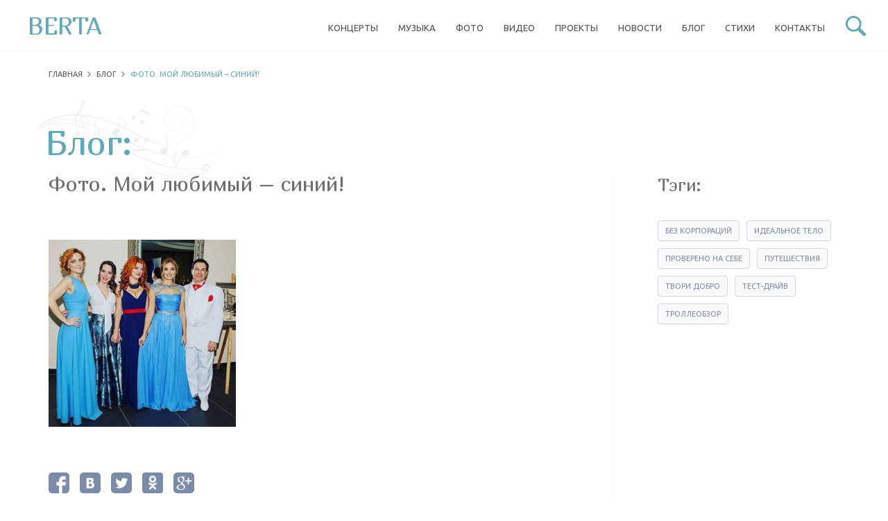

--- FILE ---
content_type: text/html; charset=UTF-8
request_url: https://berta.by/photo/novyj-foto-otchyot-2/image-17
body_size: 11683
content:
<!DOCTYPE html>
<html lang="ru-RU">
<head>
	<meta charset="UTF-8">
	<meta name="viewport" content="width=device-width, initial-scale=1, maximum-scale=1, user-scalable=no">
	<meta name="author" content="WebModern digital-agency">
	<meta name='robots' content='index, follow, max-image-preview:large, max-snippet:-1, max-video-preview:-1' />

	<!-- This site is optimized with the Yoast SEO plugin v18.3 - https://yoast.com/wordpress/plugins/seo/ -->
	<title>Фото. Мой любимый - синий! - Официальный сайт Берты</title>
	<link rel="canonical" href="https://berta.by/wp-content/uploads/2016/01/2rpo4kqkboa.jpg" />
	<meta property="og:locale" content="ru_RU" />
	<meta property="og:type" content="article" />
	<meta property="og:title" content="Фото. Мой любимый - синий! - Официальный сайт Берты" />
	<meta property="og:url" content="https://berta.by/wp-content/uploads/2016/01/2rpo4kqkboa.jpg" />
	<meta property="og:site_name" content="Официальный сайт Берты" />
	<meta property="article:modified_time" content="2016-03-18T17:33:38+00:00" />
	<meta property="og:image" content="https://berta.by/wp-content/uploads/2016/01/2rpo4kqkboa.jpg" />
	<meta property="og:image:width" content="750" />
	<meta property="og:image:height" content="750" />
	<meta property="og:image:type" content="image/jpeg" />
	<meta name="twitter:card" content="summary" />
	<script type="application/ld+json" class="yoast-schema-graph">{"@context":"https://schema.org","@graph":[{"@type":"WebSite","@id":"https://berta.by/#website","url":"https://berta.by/","name":"Официальный сайт Берты","description":"Официальный сайт певицы Берты. Находите здесь мои стихи, новости, музыку, фотографии, видео материалы.","potentialAction":[{"@type":"SearchAction","target":{"@type":"EntryPoint","urlTemplate":"https://berta.by/?s={search_term_string}"},"query-input":"required name=search_term_string"}],"inLanguage":"ru-RU"},{"@type":"WebPage","@id":"https://berta.by/wp-content/uploads/2016/01/2rpo4kqkboa.jpg#webpage","url":"https://berta.by/wp-content/uploads/2016/01/2rpo4kqkboa.jpg","name":"Фото. Мой любимый - синий! - Официальный сайт Берты","isPartOf":{"@id":"https://berta.by/#website"},"datePublished":"2016-02-07T22:38:40+00:00","dateModified":"2016-03-18T17:33:38+00:00","breadcrumb":{"@id":"https://berta.by/wp-content/uploads/2016/01/2rpo4kqkboa.jpg#breadcrumb"},"inLanguage":"ru-RU","potentialAction":[{"@type":"ReadAction","target":["https://berta.by/wp-content/uploads/2016/01/2rpo4kqkboa.jpg"]}]},{"@type":"BreadcrumbList","@id":"https://berta.by/wp-content/uploads/2016/01/2rpo4kqkboa.jpg#breadcrumb","itemListElement":[{"@type":"ListItem","position":1,"name":"Главная страница","item":"https://berta.by/"},{"@type":"ListItem","position":2,"name":"Мой любимый – синий!","item":"https://berta.by/photo/novyj-foto-otchyot-2"},{"@type":"ListItem","position":3,"name":"Фото. Мой любимый &#8211; синий!"}]}]}</script>
	<!-- / Yoast SEO plugin. -->


<link rel='dns-prefetch' href='//www.google.com' />
<link rel='dns-prefetch' href='//fonts.googleapis.com' />
<link rel='dns-prefetch' href='//s.w.org' />
<link rel="alternate" type="application/rss+xml" title="Официальный сайт Берты &raquo; Лента комментариев к &laquo;Фото. Мой любимый &#8211; синий!&raquo;" href="https://berta.by/photo/novyj-foto-otchyot-2/image-17/feed" />
<link rel='stylesheet' id='wp-block-library-css'  href='https://berta.by/wp-includes/css/dist/block-library/style.min.css?ver=5.9.12' type='text/css' media='all' />
<style id='global-styles-inline-css' type='text/css'>
body{--wp--preset--color--black: #000000;--wp--preset--color--cyan-bluish-gray: #abb8c3;--wp--preset--color--white: #ffffff;--wp--preset--color--pale-pink: #f78da7;--wp--preset--color--vivid-red: #cf2e2e;--wp--preset--color--luminous-vivid-orange: #ff6900;--wp--preset--color--luminous-vivid-amber: #fcb900;--wp--preset--color--light-green-cyan: #7bdcb5;--wp--preset--color--vivid-green-cyan: #00d084;--wp--preset--color--pale-cyan-blue: #8ed1fc;--wp--preset--color--vivid-cyan-blue: #0693e3;--wp--preset--color--vivid-purple: #9b51e0;--wp--preset--gradient--vivid-cyan-blue-to-vivid-purple: linear-gradient(135deg,rgba(6,147,227,1) 0%,rgb(155,81,224) 100%);--wp--preset--gradient--light-green-cyan-to-vivid-green-cyan: linear-gradient(135deg,rgb(122,220,180) 0%,rgb(0,208,130) 100%);--wp--preset--gradient--luminous-vivid-amber-to-luminous-vivid-orange: linear-gradient(135deg,rgba(252,185,0,1) 0%,rgba(255,105,0,1) 100%);--wp--preset--gradient--luminous-vivid-orange-to-vivid-red: linear-gradient(135deg,rgba(255,105,0,1) 0%,rgb(207,46,46) 100%);--wp--preset--gradient--very-light-gray-to-cyan-bluish-gray: linear-gradient(135deg,rgb(238,238,238) 0%,rgb(169,184,195) 100%);--wp--preset--gradient--cool-to-warm-spectrum: linear-gradient(135deg,rgb(74,234,220) 0%,rgb(151,120,209) 20%,rgb(207,42,186) 40%,rgb(238,44,130) 60%,rgb(251,105,98) 80%,rgb(254,248,76) 100%);--wp--preset--gradient--blush-light-purple: linear-gradient(135deg,rgb(255,206,236) 0%,rgb(152,150,240) 100%);--wp--preset--gradient--blush-bordeaux: linear-gradient(135deg,rgb(254,205,165) 0%,rgb(254,45,45) 50%,rgb(107,0,62) 100%);--wp--preset--gradient--luminous-dusk: linear-gradient(135deg,rgb(255,203,112) 0%,rgb(199,81,192) 50%,rgb(65,88,208) 100%);--wp--preset--gradient--pale-ocean: linear-gradient(135deg,rgb(255,245,203) 0%,rgb(182,227,212) 50%,rgb(51,167,181) 100%);--wp--preset--gradient--electric-grass: linear-gradient(135deg,rgb(202,248,128) 0%,rgb(113,206,126) 100%);--wp--preset--gradient--midnight: linear-gradient(135deg,rgb(2,3,129) 0%,rgb(40,116,252) 100%);--wp--preset--duotone--dark-grayscale: url('#wp-duotone-dark-grayscale');--wp--preset--duotone--grayscale: url('#wp-duotone-grayscale');--wp--preset--duotone--purple-yellow: url('#wp-duotone-purple-yellow');--wp--preset--duotone--blue-red: url('#wp-duotone-blue-red');--wp--preset--duotone--midnight: url('#wp-duotone-midnight');--wp--preset--duotone--magenta-yellow: url('#wp-duotone-magenta-yellow');--wp--preset--duotone--purple-green: url('#wp-duotone-purple-green');--wp--preset--duotone--blue-orange: url('#wp-duotone-blue-orange');--wp--preset--font-size--small: 13px;--wp--preset--font-size--medium: 20px;--wp--preset--font-size--large: 36px;--wp--preset--font-size--x-large: 42px;}.has-black-color{color: var(--wp--preset--color--black) !important;}.has-cyan-bluish-gray-color{color: var(--wp--preset--color--cyan-bluish-gray) !important;}.has-white-color{color: var(--wp--preset--color--white) !important;}.has-pale-pink-color{color: var(--wp--preset--color--pale-pink) !important;}.has-vivid-red-color{color: var(--wp--preset--color--vivid-red) !important;}.has-luminous-vivid-orange-color{color: var(--wp--preset--color--luminous-vivid-orange) !important;}.has-luminous-vivid-amber-color{color: var(--wp--preset--color--luminous-vivid-amber) !important;}.has-light-green-cyan-color{color: var(--wp--preset--color--light-green-cyan) !important;}.has-vivid-green-cyan-color{color: var(--wp--preset--color--vivid-green-cyan) !important;}.has-pale-cyan-blue-color{color: var(--wp--preset--color--pale-cyan-blue) !important;}.has-vivid-cyan-blue-color{color: var(--wp--preset--color--vivid-cyan-blue) !important;}.has-vivid-purple-color{color: var(--wp--preset--color--vivid-purple) !important;}.has-black-background-color{background-color: var(--wp--preset--color--black) !important;}.has-cyan-bluish-gray-background-color{background-color: var(--wp--preset--color--cyan-bluish-gray) !important;}.has-white-background-color{background-color: var(--wp--preset--color--white) !important;}.has-pale-pink-background-color{background-color: var(--wp--preset--color--pale-pink) !important;}.has-vivid-red-background-color{background-color: var(--wp--preset--color--vivid-red) !important;}.has-luminous-vivid-orange-background-color{background-color: var(--wp--preset--color--luminous-vivid-orange) !important;}.has-luminous-vivid-amber-background-color{background-color: var(--wp--preset--color--luminous-vivid-amber) !important;}.has-light-green-cyan-background-color{background-color: var(--wp--preset--color--light-green-cyan) !important;}.has-vivid-green-cyan-background-color{background-color: var(--wp--preset--color--vivid-green-cyan) !important;}.has-pale-cyan-blue-background-color{background-color: var(--wp--preset--color--pale-cyan-blue) !important;}.has-vivid-cyan-blue-background-color{background-color: var(--wp--preset--color--vivid-cyan-blue) !important;}.has-vivid-purple-background-color{background-color: var(--wp--preset--color--vivid-purple) !important;}.has-black-border-color{border-color: var(--wp--preset--color--black) !important;}.has-cyan-bluish-gray-border-color{border-color: var(--wp--preset--color--cyan-bluish-gray) !important;}.has-white-border-color{border-color: var(--wp--preset--color--white) !important;}.has-pale-pink-border-color{border-color: var(--wp--preset--color--pale-pink) !important;}.has-vivid-red-border-color{border-color: var(--wp--preset--color--vivid-red) !important;}.has-luminous-vivid-orange-border-color{border-color: var(--wp--preset--color--luminous-vivid-orange) !important;}.has-luminous-vivid-amber-border-color{border-color: var(--wp--preset--color--luminous-vivid-amber) !important;}.has-light-green-cyan-border-color{border-color: var(--wp--preset--color--light-green-cyan) !important;}.has-vivid-green-cyan-border-color{border-color: var(--wp--preset--color--vivid-green-cyan) !important;}.has-pale-cyan-blue-border-color{border-color: var(--wp--preset--color--pale-cyan-blue) !important;}.has-vivid-cyan-blue-border-color{border-color: var(--wp--preset--color--vivid-cyan-blue) !important;}.has-vivid-purple-border-color{border-color: var(--wp--preset--color--vivid-purple) !important;}.has-vivid-cyan-blue-to-vivid-purple-gradient-background{background: var(--wp--preset--gradient--vivid-cyan-blue-to-vivid-purple) !important;}.has-light-green-cyan-to-vivid-green-cyan-gradient-background{background: var(--wp--preset--gradient--light-green-cyan-to-vivid-green-cyan) !important;}.has-luminous-vivid-amber-to-luminous-vivid-orange-gradient-background{background: var(--wp--preset--gradient--luminous-vivid-amber-to-luminous-vivid-orange) !important;}.has-luminous-vivid-orange-to-vivid-red-gradient-background{background: var(--wp--preset--gradient--luminous-vivid-orange-to-vivid-red) !important;}.has-very-light-gray-to-cyan-bluish-gray-gradient-background{background: var(--wp--preset--gradient--very-light-gray-to-cyan-bluish-gray) !important;}.has-cool-to-warm-spectrum-gradient-background{background: var(--wp--preset--gradient--cool-to-warm-spectrum) !important;}.has-blush-light-purple-gradient-background{background: var(--wp--preset--gradient--blush-light-purple) !important;}.has-blush-bordeaux-gradient-background{background: var(--wp--preset--gradient--blush-bordeaux) !important;}.has-luminous-dusk-gradient-background{background: var(--wp--preset--gradient--luminous-dusk) !important;}.has-pale-ocean-gradient-background{background: var(--wp--preset--gradient--pale-ocean) !important;}.has-electric-grass-gradient-background{background: var(--wp--preset--gradient--electric-grass) !important;}.has-midnight-gradient-background{background: var(--wp--preset--gradient--midnight) !important;}.has-small-font-size{font-size: var(--wp--preset--font-size--small) !important;}.has-medium-font-size{font-size: var(--wp--preset--font-size--medium) !important;}.has-large-font-size{font-size: var(--wp--preset--font-size--large) !important;}.has-x-large-font-size{font-size: var(--wp--preset--font-size--x-large) !important;}
</style>
<link rel='stylesheet' id='style-css'  href='https://berta.by/wp-content/themes/berta/css/production.min.css?ver=20160126' type='text/css' media='all' />
<link rel='stylesheet' id='fonts-css'  href='//fonts.googleapis.com/css?family=Ubuntu%3A400%2C300italic%2C300%2C400italic%2C500%2C500italic%2C700%2C700italic%7CMarmelad&#038;subset=latin%2Ccyrillic&#038;ver=5.9.12' type='text/css' media='all' />
<link rel="https://api.w.org/" href="https://berta.by/wp-json/" /><link rel="alternate" type="application/json" href="https://berta.by/wp-json/wp/v2/media/325" /><link rel="EditURI" type="application/rsd+xml" title="RSD" href="https://berta.by/xmlrpc.php?rsd" />
<link rel="wlwmanifest" type="application/wlwmanifest+xml" href="https://berta.by/wp-includes/wlwmanifest.xml" /> 
<meta name="generator" content="WordPress 5.9.12" />
<link rel='shortlink' href='https://berta.by/?p=325' />
<link rel="alternate" type="application/json+oembed" href="https://berta.by/wp-json/oembed/1.0/embed?url=https%3A%2F%2Fberta.by%2Fphoto%2Fnovyj-foto-otchyot-2%2Fimage-17" />
<link rel="alternate" type="text/xml+oembed" href="https://berta.by/wp-json/oembed/1.0/embed?url=https%3A%2F%2Fberta.by%2Fphoto%2Fnovyj-foto-otchyot-2%2Fimage-17&#038;format=xml" />
<script type='text/javascript'>var ajaxurl = "https:\/\/berta.by\/wp-admin\/admin-ajax.php"</script><link rel="icon" href="https://berta.by/wp-content/uploads/2016/01/cropped-ms-icon-310x310-32x32.png" sizes="32x32" />
<link rel="icon" href="https://berta.by/wp-content/uploads/2016/01/cropped-ms-icon-310x310-192x192.png" sizes="192x192" />
<link rel="apple-touch-icon" href="https://berta.by/wp-content/uploads/2016/01/cropped-ms-icon-310x310-180x180.png" />
<meta name="msapplication-TileImage" content="https://berta.by/wp-content/uploads/2016/01/cropped-ms-icon-310x310-270x270.png" />
</head>
<body class="homepage">
<script>
  (function(i,s,o,g,r,a,m){i['GoogleAnalyticsObject']=r;i[r]=i[r]||function(){
  (i[r].q=i[r].q||[]).push(arguments)},i[r].l=1*new Date();a=s.createElement(o),
  m=s.getElementsByTagName(o)[0];a.async=1;a.src=g;m.parentNode.insertBefore(a,m)
  })(window,document,'script','//www.google-analytics.com/analytics.js','ga');

  ga('create', 'UA-73671536-1', 'auto');
  ga('send', 'pageview');
</script>
<!-- Yandex.Metrika counter --> <script type="text/javascript"> (function (d, w, c) { (w[c] = w[c] || []).push(function() { try { w.yaCounter35347325 = new Ya.Metrika({ id:35347325, clickmap:true, trackLinks:true, accurateTrackBounce:true, webvisor:true }); } catch(e) { } }); var n = d.getElementsByTagName("script")[0], s = d.createElement("script"), f = function () { n.parentNode.insertBefore(s, n); }; s.type = "text/javascript"; s.async = true; s.src = "https://mc.yandex.ru/metrika/watch.js"; if (w.opera == "[object Opera]") { d.addEventListener("DOMContentLoaded", f, false); } else { f(); } })(document, window, "yandex_metrika_callbacks"); </script> <noscript><div><img src="https://mc.yandex.ru/watch/35347325" style="position:absolute; left:-9999px;" alt="" /></div></noscript> <!-- /Yandex.Metrika counter -->
	<div class="header-nav-wrap clearfix">
		<div class="row">
			<div class="col-md-4 col-xs-12">
				<a href="https://berta.by/" class="main-link header-el">BERTA</a>
			</div>
			<div class="col-sm-19 hidden-sm hidden-xs">
				<nav id="main-nav">
					<ul>
						<li id="menu-item-47" class="menu-item menu-item-type-post_type menu-item-object-page menu-item-47"><a href="https://berta.by/koncerty" data-name="Концерты">Концерты</a></li>
<li id="menu-item-87" class="menu-item menu-item-type-post_type menu-item-object-page menu-item-87"><a href="https://berta.by/muzyka" data-name="Музыка">Музыка</a></li>
<li id="menu-item-88" class="menu-item menu-item-type-post_type menu-item-object-page menu-item-88"><a href="https://berta.by/foto" data-name="Фото">Фото</a></li>
<li id="menu-item-85" class="menu-item menu-item-type-post_type menu-item-object-page menu-item-85"><a href="https://berta.by/videos" data-name="Видео">Видео</a></li>
<li id="menu-item-86" class="menu-item menu-item-type-post_type menu-item-object-page menu-item-86"><a href="https://berta.by/proekty" data-name="Проекты">Проекты</a></li>
<li id="menu-item-50" class="menu-item menu-item-type-post_type menu-item-object-page menu-item-50"><a href="https://berta.by/novosti" data-name="Новости">Новости</a></li>
<li id="menu-item-89" class="menu-item menu-item-type-post_type menu-item-object-page menu-item-89"><a href="https://berta.by/blog" data-name="Блог">Блог</a></li>
<li id="menu-item-90" class="menu-item menu-item-type-post_type menu-item-object-page menu-item-90"><a href="https://berta.by/stixi" data-name="Стихи">Стихи</a></li>
<li id="menu-item-91" class="menu-item menu-item-type-post_type menu-item-object-page menu-item-91"><a href="https://berta.by/kontakty" data-name="Контакты">Контакты</a></li>
					</ul>
				</nav>
			</div>
			<div class="col-md-1 col-xs-12">
				<div class="search-wrap">
					<div class="search-button"><svg class="hidden-lg hidden-md" height="40" width="40" xmlns:xlink="http://www.w3.org/1999/xlink" xmlns="http://www.w3.org/2000/svg" viewBox="0 0 40 40"><path fill-rule="evenodd" d="M 26.72 4.58 C 20.62 -1.52 10.68 -1.52 4.58 4.58 C -1.52 10.68 -1.52 20.62 4.58 26.72 C 10.01 32.15 18.48 32.73 24.58 28.49 C 24.71 29.1 25 29.68 25.47 30.15 C 25.47 30.15 34.36 39.04 34.36 39.04 C 35.65 40.33 37.75 40.33 39.04 39.04 C 40.33 37.74 40.33 35.65 39.04 34.36 C 39.04 34.36 30.15 25.47 30.15 25.47 C 29.68 25 29.1 24.71 28.49 24.58 C 32.74 18.48 32.15 10.02 26.72 4.58 Z M 23.91 23.91 C 19.36 28.47 11.94 28.47 7.39 23.91 C 2.83 19.36 2.83 11.95 7.39 7.39 C 11.94 2.83 19.36 2.83 23.91 7.39 C 28.47 11.95 28.47 19.36 23.91 23.91 Z" /></svg><svg class="hidden-sm hidden-xs" height="29" width="29" xmlns:xlink="http://www.w3.org/1999/xlink" xmlns="http://www.w3.org/2000/svg" viewBox="0 0 29 29"><path fill-rule="evenodd" d="M 19.36 3.31 C 14.93 -1.12 7.73 -1.12 3.31 3.31 C -1.12 7.73 -1.12 14.93 3.31 19.36 C 7.25 23.3 13.38 23.72 17.8 20.64 C 17.9 21.08 18.11 21.5 18.45 21.85 C 18.45 21.85 24.9 28.29 24.9 28.29 C 25.84 29.23 27.35 29.23 28.29 28.29 C 29.22 27.35 29.22 25.83 28.29 24.9 C 28.29 24.9 21.84 18.45 21.84 18.45 C 21.5 18.11 21.08 17.9 20.64 17.81 C 23.72 13.38 23.3 7.25 19.36 3.31 Z M 17.32 17.32 C 14.02 20.63 8.64 20.63 5.34 17.32 C 2.04 14.02 2.04 8.65 5.34 5.34 C 8.64 2.04 14.02 2.04 17.32 5.34 C 20.63 8.65 20.63 14.02 17.32 17.32 Z" /></svg></div>
					<div class="mobile-menu-wrap hidden-lg hidden-md"><svg height="34" width="40" xmlns:xlink="http://www.w3.org/1999/xlink" xmlns="http://www.w3.org/2000/svg" viewBox="0 0 40 34"><path fill="#4a8d9b" fill-rule="evenodd" d="M 2.32 4.77 C 2.32 4.77 37.68 4.77 37.68 4.77 C 38.96 4.77 40 3.71 40 2.39 C 40 1.07 38.96 0 37.68 0 C 37.68 0 2.32 0 2.32 0 C 1.04 0 0 1.07 0 2.39 C 0 3.71 1.04 4.77 2.32 4.77 Z M 37.68 14.61 C 37.68 14.61 2.32 14.61 2.32 14.61 C 1.04 14.61 0 15.69 0 17 C 0 18.32 1.04 19.39 2.32 19.39 C 2.32 19.39 37.68 19.39 37.68 19.39 C 38.96 19.39 40 18.32 40 17 C 40 15.69 38.96 14.61 37.68 14.61 Z M 37.68 29.23 C 37.68 29.23 2.32 29.23 2.32 29.23 C 1.04 29.23 0 30.3 0 31.61 C 0 32.93 1.04 34 2.32 34 C 2.32 34 37.68 34 37.68 34 C 38.96 34 40 32.93 40 31.61 C 40 30.3 38.96 29.23 37.68 29.23 Z" /></svg></div>
				</div>
			</div>
		</div>
	</div>
<div id="page-content-wrap">
	<div class="container">
		<ul class="breadcrumbs"><li><a href="https://berta.by/">Главная</a></li><li><a href="https://berta.by/blog">Блог</a></li><li><span>Фото. Мой любимый &#8211; синий!</span></li></ul>		<div class="row">
			<div class="col-md-16 post-content post-content__with-sidebar">
				<h2 class="page-main-title">Блог:</h2>
				<h1 class="page-minor-title">Фото. Мой любимый &#8211; синий!</h1>
				<div class="post-thumbnail">
					<div class="image">
											</div>
				</div>
				<div class="content">
					<p class="attachment"><a href='https://berta.by/wp-content/uploads/2016/01/2rpo4kqkboa.jpg'><img width="270" height="270" src="https://berta.by/wp-content/uploads/2016/01/2rpo4kqkboa-270x270.jpg" class="attachment-medium size-medium" alt="Певица Берта фото" loading="lazy" srcset="https://berta.by/wp-content/uploads/2016/01/2rpo4kqkboa-270x270.jpg 270w, https://berta.by/wp-content/uploads/2016/01/2rpo4kqkboa-275x275.jpg 275w, https://berta.by/wp-content/uploads/2016/01/2rpo4kqkboa-370x370.jpg 370w, https://berta.by/wp-content/uploads/2016/01/2rpo4kqkboa.jpg 750w" sizes="(max-width: 270px) 100vw, 270px" /></a></p>
				</div>
					<div class="social-likes social-likes_single">
		<div class="facebook" title="Поделиться ссылкой на Фейсбуке"></div>
		<div class="vkontakte" title="Поделиться ссылкой во Вконтакте"></div>
		<div class="twitter" title="Поделиться ссылкой в Твиттере"></div>
		<div class="odnoklassniki" title="Поделиться ссылкой в Одноклассниках"></div>
		<div class="plusone" title="Поделиться ссылкой в Гугл-плюсе"></div>
	</div>
								</div>
			<div class="col-md-6 col-md-offset-2 sidebar-wrap">
									<div class="sidebar-block">
						<div class="title">Тэги:</div>
						<ul class="tagcloud">
							<li><a href="https://berta.by/tag/bez-korporacij">без корпораций</a></li><li><a href="https://berta.by/tag/idealnoe-telo">идеальное тело</a></li><li><a href="https://berta.by/tag/provereno-na-sebe">проверено на себе</a></li><li><a href="https://berta.by/tag/puteshestviya">путешествия</a></li><li><a href="https://berta.by/tag/tvori-dobro">твори добро</a></li><li><a href="https://berta.by/tag/test-drajv">тест-драйв</a></li><li><a href="https://berta.by/tag/trolleobzor">троллеобзор</a></li>						</ul>
					</div>
								</div>
		</div>
	</div>
</div>
	<footer id="main-footer">
		<div class="footer-social-info-wrap">
			<div class="container">
				<div class="row">
					<div class="col-md-12 col-sm-12 contacts-footer-wrap">
						<div class="footer-title">Заказ выступлений:</div>
						<a href="tel:+37529629-38-84" class="phone"><i><svg height="20" width="20" xmlns:xlink="http://www.w3.org/1999/xlink" xmlns="http://www.w3.org/2000/svg" viewBox="0 0 20 20"><path fill-rule="evenodd" d="M 18.9 1.1 C 18.17 0.37 17.28 0 16.25 0 C 16.25 0 3.75 0 3.75 0 C 2.72 0 1.83 0.37 1.1 1.1 C 0.37 1.83 0 2.72 0 3.75 C 0 3.75 0 16.25 0 16.25 C 0 17.28 0.37 18.17 1.1 18.9 C 1.83 19.63 2.72 20 3.75 20 C 3.75 20 16.25 20 16.25 20 C 17.28 20 18.17 19.63 18.9 18.9 C 19.63 18.17 20 17.28 20 16.25 C 20 16.25 20 3.75 20 3.75 C 20 2.72 19.63 1.83 18.9 1.1 Z M 16.38 15.18 C 16.2 15.58 15.79 15.93 15.15 16.22 C 14.51 16.52 13.94 16.67 13.45 16.67 C 13.31 16.67 13.16 16.66 13.01 16.63 C 12.85 16.61 12.72 16.59 12.61 16.57 C 12.5 16.55 12.36 16.51 12.18 16.45 C 12 16.4 11.88 16.35 11.8 16.32 C 11.72 16.29 11.57 16.24 11.37 16.16 C 11.16 16.08 11.03 16.03 10.98 16.02 C 9.55 15.5 8.16 14.56 6.8 13.2 C 5.44 11.84 4.5 10.45 3.98 9.02 C 3.97 8.97 3.92 8.84 3.84 8.63 C 3.76 8.42 3.71 8.28 3.68 8.2 C 3.65 8.12 3.6 8 3.55 7.82 C 3.49 7.64 3.45 7.5 3.43 7.39 C 3.41 7.28 3.39 7.15 3.37 6.99 C 3.34 6.84 3.33 6.69 3.33 6.55 C 3.33 6.05 3.48 5.49 3.77 4.85 C 4.07 4.21 4.42 3.8 4.82 3.62 C 5.28 3.43 5.71 3.33 6.13 3.33 C 6.23 3.33 6.3 3.34 6.34 3.36 C 6.38 3.38 6.46 3.45 6.56 3.59 C 6.65 3.73 6.76 3.91 6.88 4.12 C 7 4.33 7.11 4.54 7.23 4.74 C 7.34 4.94 7.45 5.13 7.55 5.33 C 7.66 5.53 7.72 5.65 7.75 5.7 C 7.77 5.75 7.83 5.83 7.92 5.95 C 8 6.07 8.07 6.18 8.11 6.28 C 8.15 6.37 8.18 6.46 8.18 6.55 C 8.18 6.68 8.09 6.84 7.91 7.02 C 7.73 7.21 7.54 7.38 7.32 7.54 C 7.11 7.69 6.92 7.86 6.74 8.04 C 6.56 8.22 6.47 8.36 6.47 8.48 C 6.47 8.54 6.49 8.61 6.52 8.69 C 6.55 8.77 6.57 8.84 6.6 8.89 C 6.63 8.94 6.67 9.02 6.73 9.11 C 6.78 9.21 6.82 9.27 6.83 9.3 C 7.31 10.16 7.86 10.9 8.48 11.52 C 9.1 12.14 9.84 12.69 10.7 13.16 C 10.73 13.18 10.79 13.22 10.89 13.28 C 10.98 13.33 11.06 13.37 11.11 13.4 C 11.16 13.43 11.23 13.45 11.31 13.48 C 11.39 13.51 11.46 13.53 11.52 13.53 C 11.66 13.53 11.85 13.38 12.1 13.1 C 12.34 12.81 12.59 12.53 12.84 12.25 C 13.09 11.96 13.3 11.82 13.45 11.82 C 13.54 11.82 13.63 11.84 13.73 11.89 C 13.82 11.93 13.93 12 14.05 12.08 C 14.17 12.17 14.25 12.23 14.3 12.25 C 14.3 12.25 14.99 12.63 14.99 12.63 C 15.45 12.87 15.83 13.09 16.14 13.28 C 16.45 13.46 16.62 13.59 16.64 13.66 C 16.66 13.7 16.67 13.77 16.67 13.87 C 16.67 14.28 16.57 14.72 16.38 15.18 Z" /></svg></i>+375 (29) 629-38-84</a><a href="mailto:info@berta.by" class="email"><i><svg height="20" width="20" xmlns:xlink="http://www.w3.org/1999/xlink" xmlns="http://www.w3.org/2000/svg" viewBox="0 0 20 20"><path fill-rule="evenodd" d="M 16.67 0 C 16.67 0 3.33 0 3.33 0 C 1.5 0 0 1.5 0 3.33 C 0 3.33 0 16.67 0 16.67 C 0 18.5 1.5 20 3.33 20 C 3.33 20 16.67 20 16.67 20 C 18.5 20 20 18.5 20 16.67 C 20 16.67 20 3.33 20 3.33 C 20 1.5 18.5 0 16.67 0 Z M 5 5 C 5 5 15 5 15 5 C 15.18 5 15.35 5.04 15.51 5.11 C 15.51 5.11 10 11.54 10 11.54 C 10 11.54 4.49 5.11 4.49 5.11 C 4.65 5.04 4.82 5 5 5 Z M 3.75 13.75 C 3.75 13.75 3.75 6.25 3.75 6.25 C 3.75 6.22 3.75 6.2 3.75 6.17 C 3.75 6.17 7.42 10.45 7.42 10.45 C 7.42 10.45 3.79 14.07 3.79 14.07 C 3.76 13.97 3.75 13.86 3.75 13.75 Z M 15 15 C 15 15 5 15 5 15 C 4.89 15 4.78 14.99 4.68 14.96 C 4.68 14.96 8.23 11.4 8.23 11.4 C 8.23 11.4 10 13.46 10 13.46 C 10 13.46 11.77 11.4 11.77 11.4 C 11.77 11.4 15.32 14.96 15.32 14.96 C 15.22 14.99 15.11 15 15 15 Z M 16.25 13.75 C 16.25 13.86 16.24 13.97 16.21 14.07 C 16.21 14.07 12.58 10.45 12.58 10.45 C 12.58 10.45 16.25 6.17 16.25 6.17 C 16.25 6.2 16.25 6.22 16.25 6.25 C 16.25 6.25 16.25 13.75 16.25 13.75 Z" /></svg></i>info@berta.by</a>					</div>
					<div class="col-md-6 col-sm-12 text-right subscribe-footer-wrap">
						<div class="footer-title">Подписка на рассылку:</div>
						<form action="#" method="POST" class="form-subscribe" id="form-subscribe">
							<input type="text" class="email-subscribe" id="email-subscribe" name="email-subscribe" data-placeholder="Ваш e-mail">
							<button class="submit-subscribe" id="submit-subscribe" disabled><svg class="hidden-xs hidden-sm" height="12" width="15" xmlns:xlink="http://www.w3.org/1999/xlink" xmlns="http://www.w3.org/2000/svg" viewBox="0 0 15 12"><path fill="#ffffff" fill-rule="evenodd" d="M 15 5.6 C 15 5.6 9.17 0 9.17 0 C 9.17 0 9.17 3.2 9.17 3.2 C 3.33 4 0.83 8 0 12 C 2.08 9.2 5 7.92 9.17 7.92 C 9.17 7.92 9.17 11.2 9.17 11.2 C 9.17 11.2 15 5.6 15 5.6 Z" /></svg><svg class="hidden-md hidden-lg" height="24" width="31" xmlns:xlink="http://www.w3.org/1999/xlink" xmlns="http://www.w3.org/2000/svg" viewBox="0 0 31 24"><path fill="#ffffff" fill-rule="evenodd" d="M 30.5 11.2 C 30.5 11.2 18.83 0 18.83 0 C 18.83 0 18.83 6.4 18.83 6.4 C 7.17 8 2.17 16 0.5 24 C 4.67 18.4 10.5 15.84 18.83 15.84 C 18.83 15.84 18.83 22.4 18.83 22.4 C 18.83 22.4 30.5 11.2 30.5 11.2 Z" /></svg></button>
							<div class="response-subscribe" id="response-subscribe" style="display:none;"></div>
						</form>
					</div>
					<div class="col-md-6 col-sm-24 text-right social-buttons-footer-wrap">
						<div class="footer-title">Я в социальных сетях:</div>
						<div class="social-link-wrap">
							<ul class="social-link">
								<li><a href="https://www.facebook.com/natalia.bertosh"><svg version="1.1" xmlns="http://www.w3.org/2000/svg" xmlns:xlink="http://www.w3.org/1999/xlink" x="0px" y="0px" width="90px" height="90px" viewBox="0 0 90 90" style="enable-background:new 0 0 90 90;" xml:space="preserve"><path id="Facebook__x28_alt_x29_" d="M90,15.001C90,7.119,82.884,0,75,0H15C7.116,0,0,7.119,0,15.001v59.998 C0,82.881,7.116,90,15.001,90H45V56H34V41h11v-5.844C45,25.077,52.568,16,61.875,16H74v15H61.875C60.548,31,59,32.611,59,35.024V41 h15v15H59v34h16c7.884,0,15-7.119,15-15.001V15.001z"/></svg></a></li><li><a href="https://vk.com/nbertosh"><svg version="1.1" xmlns="http://www.w3.org/2000/svg" xmlns:xlink="http://www.w3.org/1999/xlink" x="0px" y="0px" viewBox="0 0 96 96" style="enable-background:new 0 0 96 96;" xml:space="preserve"><path d="M53.174,52.908c-1.539-0.896-3.678-0.896-5.416-0.896h-5.707v11.76h5.238 c1.939,0,4.412,0.139,6.084-1.035c1.535-1.033,2.404-3.061,2.404-4.992C55.777,55.951,54.709,53.805,53.174,52.908z M51.021,42.865 c1.27-0.967,1.936-2.691,1.936-4.279c0-1.725-0.801-3.381-2.27-4.277c-1.537-0.896-4.346-0.689-6.15-0.689h-2.486v10.35h3.289 C47.211,43.969,49.418,44.107,51.021,42.865z M79.125,0H16.873C7.555,0,0,7.555,0,16.875v62.25C0,88.443,7.555,96,16.873,96h62.252 C88.443,96,96,88.443,96,79.125v-62.25C96,7.555,88.443,0,79.125,0z M50.604,72.535H30.992V25.201H52.42 c6.207,0,11.934,3.951,11.934,10.92c0,5.381-3.004,9.066-6.836,10.211v0.139c5.682,1.174,9.74,4.26,9.74,11.705 C67.258,65.066,62.566,72.535,50.604,72.535z"/></svg></a></li><li><a href="https://www.instagram.com/berta.brand/"><svg version="1.1" xmlns="http://www.w3.org/2000/svg" xmlns:xlink="http://www.w3.org/1999/xlink" x="0px" y="0px" viewBox="0 0 26 26" style="enable-background:new 0 0 26 26;" xml:space="preserve"><path d="M20,7c-0.551,0-1-0.449-1-1V4c0-0.551,0.449-1,1-1h2c0.551,0,1,0.449,1,1v2c0,0.551-0.449,1-1,1H20z"/><path d="M13,9.188c-0.726,0-1.396,0.213-1.973,0.563c0.18-0.056,0.367-0.093,0.564-0.093 c1.068,0,1.933,0.865,1.933,1.934c0,1.066-0.865,1.933-1.933,1.933s-1.933-0.866-1.933-1.933c0-0.199,0.039-0.386,0.094-0.565 C9.4,11.604,9.188,12.274,9.188,13c0,2.107,1.705,3.813,3.813,3.813c2.105,0,3.813-1.705,3.813-3.813S15.105,9.188,13,9.188z"/><path d="M13,7c3.313,0,6,2.686,6,6s-2.688,6-6,6c-3.313,0-6-2.686-6-6S9.687,7,13,7 M13,5 c-4.411,0-8,3.589-8,8s3.589,8,8,8s8-3.589,8-8S17.411,5,13,5L13,5z"/><path d="M21.125,0H4.875C2.182,0,0,2.182,0,4.875v16.25C0,23.818,2.182,26,4.875,26h16.25 C23.818,26,26,23.818,26,21.125V4.875C26,2.182,23.818,0,21.125,0z M24,9h-6.537C18.416,10.063,19,11.461,19,13 c0,3.314-2.688,6-6,6c-3.313,0-6-2.686-6-6c0-1.539,0.584-2.938,1.537-4H2V4.875C2,3.29,3.29,2,4.875,2h16.25 C22.711,2,24,3.29,24,4.875V9z"/></svg></a></li><li><a href="https://www.youtube.com/user/bertaminsk"><svg version="1.1" xmlns="http://www.w3.org/2000/svg" xmlns:xlink="http://www.w3.org/1999/xlink" x="0px" y="0px" width="438.536px" height="438.536px" viewBox="0 0 438.536 438.536" style="enable-background:new 0 0 438.536 438.536;" xml:space="preserve"><path d="M414.41,24.123C398.333,8.042,378.963,0,356.315,0H82.228C59.58,0,40.21,8.042,24.126,24.123 C8.045,40.207,0.003,59.576,0.003,82.225v274.084c0,22.647,8.042,42.018,24.123,58.102c16.084,16.084,35.454,24.126,58.102,24.126 h274.084c22.648,0,42.018-8.042,58.095-24.126c16.084-16.084,24.126-35.454,24.126-58.102V82.225 C438.532,59.576,430.49,40.204,414.41,24.123z M258.958,63.378h19.13v77.654c0,4.57,0.089,7.045,0.28,7.426 c0.192,3.046,1.719,4.567,4.572,4.567c3.806,0,7.807-2.948,11.991-8.848V63.378h19.13v105.637h-19.13h-0.007v-11.425 c-7.803,8.563-15.129,12.85-21.98,12.85c-6.088,0-10.181-2.568-12.278-7.708c-1.144-3.424-1.708-8.66-1.708-15.704V63.378 L258.958,63.378z M186.725,97.64c0-11.038,1.999-19.32,5.996-24.838c5.138-7.232,12.559-10.85,22.266-10.85 c9.329,0,16.754,3.621,22.268,10.85c4,5.519,5.999,13.8,5.999,24.838v37.117c0,11.421-1.999,19.701-5.999,24.839 c-5.514,7.236-12.939,10.852-22.268,10.852c-9.707,0-17.128-3.619-22.266-10.852c-3.997-5.52-5.996-13.8-5.996-24.839V97.64z  M135.331,27.119l15.133,55.677l14.56-55.677h21.414l-25.697,84.51h0.004v57.386h-21.127v-57.386 c-2.096-10.468-6.473-25.505-13.134-45.108c-4.377-13.134-6.567-19.701-6.567-19.701l-6.855-19.701H135.331L135.331,27.119z  M370.593,371.729c-1.903,8.18-5.948,15.126-12.139,20.842c-6.181,5.708-13.363,9.041-21.55,9.996 c-26.073,2.851-65.288,4.28-117.628,4.28c-52.344,0-91.553-1.43-117.628-4.28c-8.183-0.955-15.367-4.288-21.555-9.996 c-6.186-5.716-10.229-12.662-12.133-20.842c-3.805-15.991-5.708-40.737-5.708-74.233c0-32.935,1.903-57.67,5.708-74.233 c1.905-8.375,5.948-15.371,12.133-20.988c6.188-5.617,13.466-8.901,21.842-9.851c25.882-2.859,64.997-4.284,117.341-4.284 c52.535,0,91.746,1.429,117.628,4.284c8.187,0.953,15.41,4.233,21.693,9.851c6.283,5.614,10.38,12.609,12.282,20.988 c3.61,15.797,5.421,40.539,5.421,74.233C376.301,330.991,374.397,355.733,370.593,371.729z"/><polygon points="85.651,244.678 107.921,244.678 107.921,365.445 129.048,365.445 129.048,244.678 151.889,244.678  151.889,224.692 85.651,224.692"/><path d="M190.149,340.607c-4.187,5.896-8.186,8.847-11.991,8.847c-2.665,0-4.093-1.427-4.283-4.281 c-0.191-0.38-0.287-2.854-0.287-7.426v-77.088h-18.843v82.796c0,7.234,0.572,12.374,1.715,15.413 c1.712,5.332,5.711,7.994,11.991,7.994c7.042,0,14.275-4.281,21.698-12.847v11.424h19.126V260.666h-19.126V340.607z"/><path d="M264.099,259.235c-6.852,0-13.326,3.806-19.411,11.423v-45.966h-19.13v140.753h19.13v-10.279 c6.276,7.802,12.755,11.703,19.411,11.703c7.806,0,12.847-3.997,15.126-11.991c1.334-3.997,1.998-10.944,1.998-20.841v-41.682 c0-10.089-0.671-17.132-1.998-21.129C276.945,263.232,271.904,259.235,264.099,259.235z M262.384,335.468 c0,9.325-2.758,13.982-8.281,13.989c-3.23,0-6.376-1.525-9.422-4.571v-63.954c3.046-3.038,6.191-4.564,9.422-4.564 c5.523,0,8.281,4.753,8.281,14.271V335.468z"/><path d="M333.466,335.324c0,1.998-0.049,3.565-0.137,4.709c-0.093,1.143-0.145,1.81-0.145,1.998 c-1.14,4.945-3.997,7.419-8.565,7.419c-6.472,0-9.709-4.853-9.709-14.558v-18.555h37.973v-21.703 c0-11.037-1.995-19.219-5.995-24.551c-5.134-7.231-12.56-10.852-22.269-10.852s-17.319,3.62-22.843,10.852 c-3.806,5.14-5.708,13.329-5.708,24.551v36.832c0,11.231,1.998,19.418,5.995,24.558c5.523,7.231,13.23,10.852,23.131,10.852 c10.088,0,17.699-3.806,22.843-11.423c2.282-3.429,3.716-7.234,4.284-11.42c0.377-2.666,0.568-6.759,0.568-12.278v-2.563v-0.007 h-19.417v6.14H333.466z M314.917,290.925c0-9.705,3.142-14.558,9.422-14.558c6.283,0,9.421,4.853,9.421,14.558v9.712h-18.843 V290.925z"/><path d="M214.987,153.025c6.091,0,9.135-4.851,9.135-14.558v-44.54c0-9.895-3.044-14.847-9.135-14.847 c-6.09,0-9.135,4.952-9.135,14.847v44.54C205.852,148.171,208.897,153.025,214.987,153.025z"/></svg></a></li>							</ul>
						</div>
					</div>
				</div>
			</div>
		</div>
		<div class="copyrights-block">
			<div class="container">
				<div class="row">
					<div class="col-md-12 col-xs-24">
						<a href="https://berta.by/" class="main-link">BERTA</a>
						<div class="more-info">
							Официальный сайт певицы Берты.<br>Все аудио, фото и видеоматериалы защищены авторским правом.<br>Copyright © 2015-2018							<div style="color: #828282;font-family: Ubuntu, sans-serif;font-weight: 400;line-height: 36px;text-transform: uppercase;display: block;padding-bottom:25px;"><a href="https://web-modern.by/" target="_blank" style="color: #565656;outline: 0;font-weight: 400; font-size:16px;">Разработка личного сайта &mdash; Web-Modern.by</a></div>
						</div>
					</div>
					<div class="col-md-6 col-xs-12 text-right"><ul class="footer-menu"><li id="menu-item-47" class="menu-item menu-item-type-post_type menu-item-object-page menu-item-47"><a href="https://berta.by/koncerty" data-name="Концерты">Концерты</a></li><li id="menu-item-88" class="menu-item menu-item-type-post_type menu-item-object-page menu-item-88"><a href="https://berta.by/foto" data-name="Фото">Фото</a></li><li id="menu-item-86" class="menu-item menu-item-type-post_type menu-item-object-page menu-item-86"><a href="https://berta.by/proekty" data-name="Проекты">Проекты</a></li><li id="menu-item-89" class="menu-item menu-item-type-post_type menu-item-object-page menu-item-89"><a href="https://berta.by/blog" data-name="Блог">Блог</a></li></ul></div><div class="col-md-6 col-xs-12 text-right"><ul class="footer-menu"><li id="menu-item-87" class="menu-item menu-item-type-post_type menu-item-object-page menu-item-87"><a href="https://berta.by/muzyka" data-name="Музыка">Музыка</a></li><li id="menu-item-85" class="menu-item menu-item-type-post_type menu-item-object-page menu-item-85"><a href="https://berta.by/videos" data-name="Видео">Видео</a></li><li id="menu-item-50" class="menu-item menu-item-type-post_type menu-item-object-page menu-item-50"><a href="https://berta.by/novosti" data-name="Новости">Новости</a></li><li id="menu-item-90" class="menu-item menu-item-type-post_type menu-item-object-page menu-item-90"><a href="https://berta.by/stixi" data-name="Стихи">Стихи</a></li></ul></div>				</div>
			</div>
		</div>
	</footer>
	<div id="mobile-menu-wrap" style="display: none;">
		<nav id="mobile-nav">
			<div class="close-mobile-menu-wrap">
				<svg height="36" width="36" xmlns:xlink="http://www.w3.org/1999/xlink" xmlns="http://www.w3.org/2000/svg" viewBox="0 0 36 36"><path fill="#ffffff" fill-rule="evenodd" d="M 22.26 18 C 22.26 18 35.09 5.16 35.09 5.16 C 36.27 3.98 36.27 2.07 35.09 0.89 C 33.91 -0.3 31.99 -0.3 30.81 0.89 C 30.81 0.89 17.99 13.72 17.99 13.72 C 17.99 13.72 5.16 0.89 5.16 0.89 C 3.98 -0.3 2.07 -0.3 0.88 0.89 C -0.3 2.07 -0.3 3.98 0.88 5.16 C 0.88 5.16 13.71 18 13.71 18 C 13.71 18 0.88 30.83 0.88 30.83 C -0.3 32.02 -0.3 33.93 0.88 35.11 C 2.07 36.29 3.98 36.29 5.16 35.11 C 5.16 35.11 17.99 22.28 17.99 22.28 C 17.99 22.28 30.81 35.11 30.81 35.11 C 31.99 36.29 33.91 36.29 35.09 35.11 C 36.27 33.93 36.27 32.02 35.09 30.83 C 35.09 30.83 22.26 18 22.26 18 Z" /></svg>
			</div>
			<ul>
				<li id="menu-item-47" class="menu-item menu-item-type-post_type menu-item-object-page menu-item-47"><a href="https://berta.by/koncerty" data-name="Концерты">Концерты</a></li>
<li id="menu-item-87" class="menu-item menu-item-type-post_type menu-item-object-page menu-item-87"><a href="https://berta.by/muzyka" data-name="Музыка">Музыка</a></li>
<li id="menu-item-88" class="menu-item menu-item-type-post_type menu-item-object-page menu-item-88"><a href="https://berta.by/foto" data-name="Фото">Фото</a></li>
<li id="menu-item-85" class="menu-item menu-item-type-post_type menu-item-object-page menu-item-85"><a href="https://berta.by/videos" data-name="Видео">Видео</a></li>
<li id="menu-item-86" class="menu-item menu-item-type-post_type menu-item-object-page menu-item-86"><a href="https://berta.by/proekty" data-name="Проекты">Проекты</a></li>
<li id="menu-item-50" class="menu-item menu-item-type-post_type menu-item-object-page menu-item-50"><a href="https://berta.by/novosti" data-name="Новости">Новости</a></li>
<li id="menu-item-89" class="menu-item menu-item-type-post_type menu-item-object-page menu-item-89"><a href="https://berta.by/blog" data-name="Блог">Блог</a></li>
<li id="menu-item-90" class="menu-item menu-item-type-post_type menu-item-object-page menu-item-90"><a href="https://berta.by/stixi" data-name="Стихи">Стихи</a></li>
<li id="menu-item-91" class="menu-item menu-item-type-post_type menu-item-object-page menu-item-91"><a href="https://berta.by/kontakty" data-name="Контакты">Контакты</a></li>
			</ul>
		</nav>
	</div>
	<div class="main-search-wrap" style="display: none;">
		<form action="https://berta.by/" class="main-search-form">
			<input type="text" class="input-search" data-placeholder="Введите сюда Ваш запрос..." name="s">
			<button class="submit-search"><svg height="20" width="32" xmlns:xlink="http://www.w3.org/1999/xlink" xmlns="http://www.w3.org/2000/svg" viewBox="0 0 32 20"><path fill-rule="evenodd" d="M 28.63 1.67 C 28.63 1.67 28.63 8.33 28.63 8.33 C 28.63 8.33 6.4 8.33 6.4 8.33 C 6.4 8.33 12.46 2.33 12.46 2.33 C 12.46 2.33 10.11 0 10.11 0 C 10.11 0 0 10 0 10 C 0 10 10.11 20 10.11 20 C 10.11 20 12.46 17.67 12.46 17.67 C 12.46 17.67 6.4 11.67 6.4 11.67 C 6.4 11.67 32 11.67 32 11.67 C 32 11.67 32 1.67 32 1.67 C 32 1.67 28.63 1.67 28.63 1.67 Z" /></svg></button>
			<div class="close-search"><svg height="21" width="21" xmlns:xlink="http://www.w3.org/1999/xlink" xmlns="http://www.w3.org/2000/svg" viewBox="0 0 21 21"><path fill-rule="evenodd" d="M 12.99 10.49 C 12.99 10.49 20.48 3.01 20.48 3.01 C 21.17 2.32 21.17 1.2 20.48 0.51 C 19.79 -0.18 18.67 -0.18 17.98 0.51 C 17.98 0.51 10.5 8 10.5 8 C 10.5 8 3.01 0.51 3.01 0.51 C 2.32 -0.18 1.2 -0.18 0.51 0.51 C -0.18 1.2 -0.18 2.32 0.51 3.01 C 0.51 3.01 8 10.49 8 10.49 C 8 10.49 0.51 17.99 0.51 17.99 C -0.18 18.67 -0.18 19.79 0.51 20.48 C 1.2 21.17 2.32 21.17 3.01 20.48 C 3.01 20.48 10.5 12.99 10.5 12.99 C 10.5 12.99 17.98 20.48 17.98 20.48 C 18.67 21.17 19.79 21.17 20.48 20.48 C 21.17 19.79 21.17 18.67 20.48 17.99 C 20.48 17.99 12.99 10.49 12.99 10.49 Z" /></svg></div>
		</form>
		<div class="search-close-area"></div>
	</div>
	<script type='text/javascript' src='https://berta.by/wp-content/themes/berta/js/production.min.js?ver=20160126' id='jquery-js'></script>
<script type='text/javascript' src='https://berta.by/wp-content/plugins/wpcf7-recaptcha/assets/js/wpcf7-recaptcha-controls.js?ver=1.2' id='wpcf7-recaptcha-controls-js'></script>
<script type='text/javascript' id='google-recaptcha-js-extra'>
/* <![CDATA[ */
var wpcf7iqfix = {"recaptcha_empty":"\u041f\u043e\u0436\u0430\u043b\u0443\u0439\u0441\u0442\u0430, \u0434\u043e\u043a\u0430\u0436\u0438\u0442\u0435 \u0447\u0442\u043e \u0432\u044b \u043d\u0435 \u0440\u043e\u0431\u043e\u0442.","response_err":"wpcf7-recaptcha: \u043d\u0435 \u0443\u0434\u0430\u043b\u043e\u0441\u044c \u043f\u0440\u043e\u0432\u0435\u0440\u0438\u0442\u044c \u043e\u0442\u0432\u0435\u0442 reCaptcha."};
/* ]]> */
</script>
<script type='text/javascript' src='https://www.google.com/recaptcha/api.js?hl=ru_RU&#038;onload=recaptchaCallback&#038;render=explicit&#038;ver=2.0' id='google-recaptcha-js'></script>
</body>
</html>
